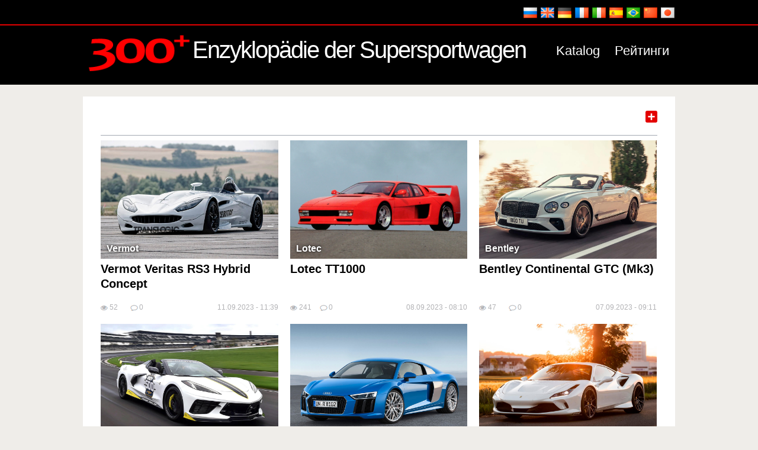

--- FILE ---
content_type: text/html; charset=UTF-8
request_url: http://4.nikolai3.z8.ru/de?language=de&page=8
body_size: 32127
content:
<!DOCTYPE html>
<html lang="de" dir="ltr" prefix="content: http://purl.org/rss/1.0/modules/content/  dc: http://purl.org/dc/terms/  foaf: http://xmlns.com/foaf/0.1/  og: http://ogp.me/ns#  rdfs: http://www.w3.org/2000/01/rdf-schema#  schema: http://schema.org/  sioc: http://rdfs.org/sioc/ns#  sioct: http://rdfs.org/sioc/types#  skos: http://www.w3.org/2004/02/skos/core#  xsd: http://www.w3.org/2001/XMLSchema# ">
<head>
<meta charset="utf-8" />
<script async src="https://www.googletagmanager.com/gtag/js?id=G-KHW90QMX93"></script>
<script>window.dataLayer = window.dataLayer || [];function gtag(){dataLayer.push(arguments)};gtag("js", new Date());gtag("set", "developer_id.dMDhkMT", true);gtag("config", "G-KHW90QMX93", {"groups":"default","page_placeholder":"PLACEHOLDER_page_location"});</script>
<link rel="canonical" href="http://4.nikolai3.z8.ru/ru?language=de" />
<link rel="shortlink" href="http://4.nikolai3.z8.ru/ru?language=de" />
<meta name="description" content="Die Enzyklopädie enthält Supersportwagen mit einer Höchstgeschwindigkeit von 300 km/h oder mehr." />
<meta name="keywords" content="Enzyklopädie der Supersportwagen, Supersportwagen, Sportwagen, Hypercars, Spezifikationen, Sportwagenspezifikationen, Supercar-Spezifikationen, Hypercar-Spezifikationen, Beschreibung von Supersportwagen, Beschreibung von Hypercars, Beschreibung von Sportwagen" />
<meta name="MobileOptimized" content="width" />
<meta name="HandheldFriendly" content="true" />
<meta name="viewport" content="width=device-width, initial-scale=1.0" />
<link rel="icon" href="/sites/default/files/300_3.ico" type="image/vnd.microsoft.icon" />
<script>window.a2a_config=window.a2a_config||{};a2a_config.callbacks=[];a2a_config.overlays=[];a2a_config.templates={};</script>

<title>Enzyklopädie der Supersportwagen</title>

</head>
<body class="role--anonymous">

  <div class="dialog-off-canvas-main-canvas" data-off-canvas-main-canvas>
    <!-- ______________________ HEADER _______________________ -->

<div id="top">
<div class="container">
<div>
<div  class="language-switcher-language-session block block-language block-language-blocklanguage-interface" id="block-pereklyuchatelyazyka" role="navigation">


<div class="content"><ul class="links"><li hreflang="ru" data-drupal-link-query="{&quot;language&quot;:&quot;ru&quot;,&quot;page&quot;:&quot;8&quot;}" data-drupal-link-system-path="&lt;front&gt;" class="ru"><a href="/ru?language=ru&amp;page=8" class="language-link" hreflang="ru" data-drupal-link-query="{&quot;language&quot;:&quot;ru&quot;,&quot;page&quot;:&quot;8&quot;}" data-drupal-link-system-path="&lt;front&gt;">    <img class="language-icon" src="/modules/languageicons/flags/ru.png" width="24" height="18" alt="Russian" title="Russian" loading="lazy" typeof="foaf:Image" />

</a></li><li hreflang="en" data-drupal-link-query="{&quot;language&quot;:&quot;en&quot;,&quot;page&quot;:&quot;8&quot;}" data-drupal-link-system-path="&lt;front&gt;" class="en"><a href="/en?language=en&amp;page=8" class="language-link" hreflang="en" data-drupal-link-query="{&quot;language&quot;:&quot;en&quot;,&quot;page&quot;:&quot;8&quot;}" data-drupal-link-system-path="&lt;front&gt;">    <img class="language-icon" src="/modules/languageicons/flags/en.png" width="24" height="18" alt="English" title="English" loading="lazy" typeof="foaf:Image" />

</a></li><li hreflang="de" data-drupal-link-query="{&quot;language&quot;:&quot;de&quot;,&quot;page&quot;:&quot;8&quot;}" data-drupal-link-system-path="&lt;front&gt;" class="de is-active"><a href="/de?language=de&amp;page=8" class="language-link session-active is-active" hreflang="de" data-drupal-link-query="{&quot;language&quot;:&quot;de&quot;,&quot;page&quot;:&quot;8&quot;}" data-drupal-link-system-path="&lt;front&gt;">    <img class="language-icon" src="/modules/languageicons/flags/de.png" width="24" height="18" alt="German" title="German" loading="lazy" typeof="foaf:Image" />

</a></li><li hreflang="fr" data-drupal-link-query="{&quot;language&quot;:&quot;fr&quot;,&quot;page&quot;:&quot;8&quot;}" data-drupal-link-system-path="&lt;front&gt;" class="fr"><a href="/fr?language=fr&amp;page=8" class="language-link" hreflang="fr" data-drupal-link-query="{&quot;language&quot;:&quot;fr&quot;,&quot;page&quot;:&quot;8&quot;}" data-drupal-link-system-path="&lt;front&gt;">    <img class="language-icon" src="/modules/languageicons/flags/fr.png" width="24" height="18" alt="French" title="French" loading="lazy" typeof="foaf:Image" />

</a></li><li hreflang="it" data-drupal-link-query="{&quot;language&quot;:&quot;it&quot;,&quot;page&quot;:&quot;8&quot;}" data-drupal-link-system-path="&lt;front&gt;" class="it"><a href="/it?language=it&amp;page=8" class="language-link" hreflang="it" data-drupal-link-query="{&quot;language&quot;:&quot;it&quot;,&quot;page&quot;:&quot;8&quot;}" data-drupal-link-system-path="&lt;front&gt;">    <img class="language-icon" src="/modules/languageicons/flags/it.png" width="24" height="18" alt="Italian" title="Italian" loading="lazy" typeof="foaf:Image" />

</a></li><li hreflang="es" data-drupal-link-query="{&quot;language&quot;:&quot;es&quot;,&quot;page&quot;:&quot;8&quot;}" data-drupal-link-system-path="&lt;front&gt;" class="es"><a href="/es?language=es&amp;page=8" class="language-link" hreflang="es" data-drupal-link-query="{&quot;language&quot;:&quot;es&quot;,&quot;page&quot;:&quot;8&quot;}" data-drupal-link-system-path="&lt;front&gt;">    <img class="language-icon" src="/modules/languageicons/flags/es.png" width="24" height="18" alt="Spanish" title="Spanish" loading="lazy" typeof="foaf:Image" />

</a></li><li hreflang="pt-br" data-drupal-link-query="{&quot;language&quot;:&quot;pt-br&quot;,&quot;page&quot;:&quot;8&quot;}" data-drupal-link-system-path="&lt;front&gt;" class="pt-br"><a href="/pt?language=pt-br&amp;page=8" class="language-link" hreflang="pt-br" data-drupal-link-query="{&quot;language&quot;:&quot;pt-br&quot;,&quot;page&quot;:&quot;8&quot;}" data-drupal-link-system-path="&lt;front&gt;">    <img class="language-icon" src="/modules/languageicons/flags/pt-br.png" width="24" height="18" alt="Portuguese, Brazil" title="Portuguese, Brazil" loading="lazy" typeof="foaf:Image" />

</a></li><li hreflang="zh-hans" data-drupal-link-query="{&quot;language&quot;:&quot;zh-hans&quot;,&quot;page&quot;:&quot;8&quot;}" data-drupal-link-system-path="&lt;front&gt;" class="zh-hans"><a href="/zh?language=zh-hans&amp;page=8" class="language-link" hreflang="zh-hans" data-drupal-link-query="{&quot;language&quot;:&quot;zh-hans&quot;,&quot;page&quot;:&quot;8&quot;}" data-drupal-link-system-path="&lt;front&gt;">    <img class="language-icon" src="/modules/languageicons/flags/zh-hans.png" width="24" height="18" alt="Chinese, Simplified" title="Chinese, Simplified" loading="lazy" typeof="foaf:Image" />

</a></li><li hreflang="ja" data-drupal-link-query="{&quot;language&quot;:&quot;ja&quot;,&quot;page&quot;:&quot;8&quot;}" data-drupal-link-system-path="&lt;front&gt;" class="ja"><a href="/ja?language=ja&amp;page=8" class="language-link" hreflang="ja" data-drupal-link-query="{&quot;language&quot;:&quot;ja&quot;,&quot;page&quot;:&quot;8&quot;}" data-drupal-link-system-path="&lt;front&gt;">    <img class="language-icon" src="/modules/languageicons/flags/ja.png" width="24" height="18" alt="Japanese" title="Japanese" loading="lazy" typeof="foaf:Image" />

</a></li></ul></div></div>
</div>

</div>
</div>
<header id="header">
<div class="container">
<div id="logo">
<div>
<div  id="block-trista-branding" class="block block-system block-system-branding-block">


      <a href="/de?language=de" rel="home">
      <img src="/sites/default/files/300_0_2.png" alt="Startseite" />
    </a>
        <a href="/de?language=de" rel="home">Enzyklopädie der Supersportwagen</a>
    
</div>
</div>

</div>
<div id="header-region">
<div>
<nav role="navigation" aria-labelledby="block-trista-main-menu-menu" id="block-trista-main-menu">
            
  <h2 class="visually-hidden" id="block-trista-main-menu-menu">Main navigation</h2>
  

        <ul class="menu">
<li class="menu-item"><a href="/de/catalog?language=de" title="Katalog" data-drupal-link-system-path="catalog">Katalog</a></li>
<li class="menu-item"><a href="/de/node/29?language=de" title="Рейтинги" data-drupal-link-system-path="node/29">Рейтинги</a></li>
</ul>

  </nav>

</div>

</div>
</div>
</header><!-- /#header -->

<!-- ______________________ MAIN _______________________ -->
<div class="main">

<!-- ______________________ NODE _______________________ -->
<section id="content">


<div>
<div data-drupal-messages-fallback class="hidden"></div>

</div>


<div id="content-area">
<div>
<div  id="block-addtoanysharebuttons" class="block block-addtoany block-addtoany-block">


<div class="content"><span class="a2a_kit a2a_kit_size_20 addtoany_list" data-a2a-url="http://4.nikolai3.z8.ru/de?language=de" data-a2a-title="Enzyklopädie der Supersportwagen"><a class="a2a_dd addtoany_share" href="https://www.addtoany.com/share#url=http%3A%2F%2F4.nikolai3.z8.ru%2Fde%3Flanguage%3Dde&amp;title=Enzyklop%C3%A4die%20der%20Supersportwagen"></a><a class="a2a_copy_link"></a></span></div></div><div  id="block-trista-page-title" class="block block-core block-page-title-block">


<div class="content">
  <h1></h1>

</div></div><div  id="block-trista-content" class="block block-system block-system-main-block">


<div class="content"><div class="views-element-container"><div class="front-box js-view-dom-id-b6435b4c5c3375c7761a9cd16c163c0df7f75824ab511294b4d0273204b3ffda">
  
  
  

  
  
  

      <div class="frontblock"><div><div>  <a href="/ru/catalog/vermot/vermot-veritas-rs3-hybrid-concept.html?language=de" hreflang="ru"><img loading="lazy" src="/sites/default/files/catalog/vermot/vermot-veritas-rs3-hybrid-concept.jpg" width="1024" height="682" alt="Vermot Veritas RS3 Hybrid Concept" title="Vermot Veritas RS3 Hybrid Concept" typeof="foaf:Image" />
</a>
</div></div><div class="views-field views-field-field-sc-cat"><div class="field-content"><a href="/de/catalog/vermot?language=de" hreflang="de">Vermot</a></div></div><div class="views-field views-field-title"><h2 class="field-content"><a href="/de/catalog/vermot/vermot-veritas-rs3-hybrid-concept.html?language=de" hreflang="de">Vermot Veritas RS3 Hybrid Concept</a></h2></div><div class="views-field views-field-totalcount"><span class="field-content">52</span></div><div class="views-field views-field-comment-count"><span class="field-content">0</span></div><div class="views-field views-field-created"><span class="field-content">11.09.2023 - 11:39</span></div></div>
    <div class="frontblock"><div><div>  <a href="/ru/catalog/lotec/lotec-tt1000.html?language=de" hreflang="ru"><img loading="lazy" src="/sites/default/files/catalog/lotec/lotec-tt1000.jpg" width="1024" height="682" alt="Lotec TT1000" title="Lotec TT1000" typeof="foaf:Image" />
</a>
</div></div><div class="views-field views-field-field-sc-cat"><div class="field-content"><a href="/de/catalog/lotec?language=de" hreflang="de">Lotec</a></div></div><div class="views-field views-field-title"><h2 class="field-content"><a href="/ru/catalog/lotec/lotec-tt1000.html?language=de" hreflang="ru">Lotec TT1000</a></h2></div><div class="views-field views-field-totalcount"><span class="field-content">241</span></div><div class="views-field views-field-comment-count"><span class="field-content">0</span></div><div class="views-field views-field-created"><span class="field-content">08.09.2023 - 08:10</span></div></div>
    <div class="frontblock"><div><div>  <a href="/ru/catalog/bentley/bentley-continental-gtc-mk3.html?language=de" hreflang="ru"><img loading="lazy" src="/sites/default/files/catalog/bentley/bentley-continental-gtc-mk3.jpg" width="1024" height="682" alt="Bentley Continental GTC (Mk3)" title="Bentley Continental GTC (Mk3)" typeof="foaf:Image" />
</a>
</div></div><div class="views-field views-field-field-sc-cat"><div class="field-content"><a href="/de/catalog/bentley?language=de" hreflang="de">Bentley</a></div></div><div class="views-field views-field-title"><h2 class="field-content"><a href="/ru/catalog/bentley/bentley-continental-gtc-mk3.html?language=de" hreflang="ru">Bentley Continental GTC (Mk3)</a></h2></div><div class="views-field views-field-totalcount"><span class="field-content">47</span></div><div class="views-field views-field-comment-count"><span class="field-content">0</span></div><div class="views-field views-field-created"><span class="field-content">07.09.2023 - 09:11</span></div></div>
    <div class="frontblock"><div><div>  <a href="/ru/catalog/chevrolet/chevrolet-corvette-c8-stingray-convertible-indy-500-pace-car.html?language=de" hreflang="ru"><img loading="lazy" src="/sites/default/files/catalog/chevrolet/chevrolet-corvette-c8-stingray-convertible-indy-500-pace-car.jpg" width="1024" height="682" alt="Chevrolet Corvette C8 Stingray Convertible Indy 500 Pace Car" title="Chevrolet Corvette C8 Stingray Convertible Indy 500 Pace Car" typeof="foaf:Image" />
</a>
</div></div><div class="views-field views-field-field-sc-cat"><div class="field-content"><a href="/de/catalog/chevrolet?language=de" hreflang="de">Chevrolet</a></div></div><div class="views-field views-field-title"><h2 class="field-content"><a href="/ru/catalog/chevrolet/chevrolet-corvette-c8-stingray-convertible-indy-500-pace-car.html?language=de" hreflang="ru">Chevrolet Corvette C8 Stingray Convertible Indy 500 Pace Car</a></h2></div><div class="views-field views-field-totalcount"><span class="field-content">33</span></div><div class="views-field views-field-comment-count"><span class="field-content">0</span></div><div class="views-field views-field-created"><span class="field-content">06.09.2023 - 14:24</span></div></div>
    <div class="frontblock"><div><div>  <a href="/ru/catalog/audi/audi-r8-type-4s3-v10.html?language=de" hreflang="ru"><img loading="lazy" src="/sites/default/files/catalog/audi/audi-r8-type-4s3-v10.jpg" width="1024" height="682" alt="Audi R8 (Type 4S3) V10" title="Audi R8 (Type 4S3) V10" typeof="foaf:Image" />
</a>
</div></div><div class="views-field views-field-field-sc-cat"><div class="field-content"><a href="/de/catalog/audi?language=de" hreflang="de">Audi</a></div></div><div class="views-field views-field-title"><h2 class="field-content"><a href="/ru/catalog/audi/audi-r8-type-4s3-v10.html?language=de" hreflang="ru">Audi R8 (Type 4S3) V10</a></h2></div><div class="views-field views-field-totalcount"><span class="field-content">48</span></div><div class="views-field views-field-comment-count"><span class="field-content">0</span></div><div class="views-field views-field-created"><span class="field-content">06.09.2023 - 11:51</span></div></div>
    <div class="frontblock"><div><div>  <a href="/ru/catalog/novitec/novitec-ferrari-f8-tributo.html?language=de" hreflang="ru"><img loading="lazy" src="/sites/default/files/catalog/novitec/novitec-ferrari-f8-tributo.jpg" width="1024" height="682" alt="Novitec Ferrari F8 Tributo" title="Novitec Ferrari F8 Tributo" typeof="foaf:Image" />
</a>
</div></div><div class="views-field views-field-field-sc-cat"><div class="field-content"><a href="/de/catalog/novitec?language=de" hreflang="de">Novitec</a></div></div><div class="views-field views-field-title"><h2 class="field-content"><a href="/ru/catalog/novitec/novitec-ferrari-f8-tributo.html?language=de" hreflang="ru">Novitec Ferrari F8 Tributo</a></h2></div><div class="views-field views-field-totalcount"><span class="field-content">28</span></div><div class="views-field views-field-comment-count"><span class="field-content">0</span></div><div class="views-field views-field-created"><span class="field-content">06.09.2023 - 09:51</span></div></div>
    <div class="frontblock"><div><div>  <a href="/ru/catalog/vermot/vermot-veritas-rs3.html?language=de" hreflang="ru"><img loading="lazy" src="/sites/default/files/catalog/vermot/vermot-veritas-rs3.jpg" width="1024" height="682" alt="Vermot Veritas RS3" title="Vermot Veritas RS3" typeof="foaf:Image" />
</a>
</div></div><div class="views-field views-field-field-sc-cat"><div class="field-content"><a href="/de/catalog/vermot?language=de" hreflang="de">Vermot</a></div></div><div class="views-field views-field-title"><h2 class="field-content"><a href="/ru/catalog/vermot/vermot-veritas-rs3.html?language=de" hreflang="ru">Vermot Veritas RS3</a></h2></div><div class="views-field views-field-totalcount"><span class="field-content">68</span></div><div class="views-field views-field-comment-count"><span class="field-content">0</span></div><div class="views-field views-field-created"><span class="field-content">06.09.2023 - 08:28</span></div></div>
    <div class="frontblock"><div><div>  <a href="/ru/catalog/brabham/brabham-bt92-e92.html?language=de" hreflang="ru"><img loading="lazy" src="/sites/default/files/catalog/brabham/brabham-bt92-e92.jpg" width="1024" height="682" alt="Brabham BT92 (E92)" title="Brabham BT92 (E92)" typeof="foaf:Image" />
</a>
</div></div><div class="views-field views-field-field-sc-cat"><div class="field-content"><a href="/de/catalog/brabham?language=de" hreflang="de">Brabham</a></div></div><div class="views-field views-field-title"><h2 class="field-content"><a href="/ru/catalog/brabham/brabham-bt92-e92.html?language=de" hreflang="ru">Brabham BT92 (E92)</a></h2></div><div class="views-field views-field-totalcount"><span class="field-content">171</span></div><div class="views-field views-field-comment-count"><span class="field-content">0</span></div><div class="views-field views-field-created"><span class="field-content">05.09.2023 - 09:55</span></div></div>
    <div class="frontblock"><div><div>  <a href="/ru/catalog/bentley/bentley-continental-gt-mk3-v8-equinox-edition.html?language=de" hreflang="ru"><img loading="lazy" src="/sites/default/files/catalog/bentley/bentley-continental-gt-mk3-v8-equinox-edition.jpg" width="1024" height="682" alt="Bentley Continental GT (Mk3) V8 Equinox Edition" title="Bentley Continental GT (Mk3) V8 Equinox Edition" typeof="foaf:Image" />
</a>
</div></div><div class="views-field views-field-field-sc-cat"><div class="field-content"><a href="/de/catalog/bentley?language=de" hreflang="de">Bentley</a></div></div><div class="views-field views-field-title"><h2 class="field-content"><a href="/ru/catalog/bentley/bentley-continental-gt-mk3-v8-equinox-edition.html?language=de" hreflang="ru">Bentley Continental GT (Mk3) V8 Equinox Edition</a></h2></div><div class="views-field views-field-totalcount"><span class="field-content">29</span></div><div class="views-field views-field-comment-count"><span class="field-content">0</span></div><div class="views-field views-field-created"><span class="field-content">05.09.2023 - 09:38</span></div></div>
    <div class="frontblock"><div><div>  <a href="/ru/catalog/pininfarina/ferrari-fx.html?language=de" hreflang="ru"><img loading="lazy" src="/sites/default/files/catalog/pininfarina/ferrari-fx.jpg" width="1024" height="682" alt="Ferrari FX" title="Ferrari FX" typeof="foaf:Image" />
</a>
</div></div><div class="views-field views-field-field-sc-cat"><div class="field-content"><a href="/de/catalog/pininfarina?language=de" hreflang="de">Pininfarina</a></div></div><div class="views-field views-field-title"><h2 class="field-content"><a href="/ru/catalog/pininfarina/ferrari-fx.html?language=de" hreflang="ru">Ferrari FX</a></h2></div><div class="views-field views-field-totalcount"><span class="field-content">226</span></div><div class="views-field views-field-comment-count"><span class="field-content">0</span></div><div class="views-field views-field-created"><span class="field-content">04.09.2023 - 11:51</span></div></div>
    <div class="frontblock"><div><div>  <a href="/ru/catalog/tesla/tesla-roadster-prototype.html?language=de" hreflang="ru"><img loading="lazy" src="/sites/default/files/catalog/tesla/tesla-roadster-prototype.jpg" width="1024" height="682" alt="Tesla Roadster Prototype" title="Tesla Roadster Prototype" typeof="foaf:Image" />
</a>
</div></div><div class="views-field views-field-field-sc-cat"><div class="field-content"><a href="/de/catalog/tesla?language=de" hreflang="de">Tesla</a></div></div><div class="views-field views-field-title"><h2 class="field-content"><a href="/de/catalog/tesla/tesla-roadster-prototype.html?language=de" hreflang="de">Tesla Roadster Prototype</a></h2></div><div class="views-field views-field-totalcount"><span class="field-content">88</span></div><div class="views-field views-field-comment-count"><span class="field-content">1</span></div><div class="views-field views-field-created"><span class="field-content">04.09.2023 - 09:34</span></div></div>
    <div class="frontblock"><div><div>  <a href="/ru/catalog/tvr/tvr-griffith-prototype.html?language=de" hreflang="ru"><img loading="lazy" src="/sites/default/files/catalog/tvr/tvr-griffith-prototype.jpg" width="1024" height="682" alt="TVR Griffith Prototype" title="TVR Griffith Prototype" typeof="foaf:Image" />
</a>
</div></div><div class="views-field views-field-field-sc-cat"><div class="field-content"><a href="/de/catalog/tvr?language=de" hreflang="de">TVR</a></div></div><div class="views-field views-field-title"><h2 class="field-content"><a href="/ru/catalog/tvr/tvr-griffith-prototype.html?language=de" hreflang="ru">TVR Griffith Prototype</a></h2></div><div class="views-field views-field-totalcount"><span class="field-content">51</span></div><div class="views-field views-field-comment-count"><span class="field-content">0</span></div><div class="views-field views-field-created"><span class="field-content">04.09.2023 - 08:39</span></div></div>

    <nav class="pager" role="navigation" aria-labelledby="pagination-heading">
<h4 id="pagination-heading" class="visually-hidden">Seitennummerierung</h4>
<ul class="pager__items js-pager__items">
<li class="pager__item pager__item--first"><a href="?language=de&amp;page=0" title="Zur ersten Seite"><span class="visually-hidden">Erste Seite</span><span aria-hidden="true">« Anfang</span></a></li>
<li class="pager__item pager__item--previous"><a href="?language=de&amp;page=7" title="Zur vorherigen Seite" rel="prev"><span class="visually-hidden">Vorherige Seite</span><span aria-hidden="true">‹ Vorherige Seite</span></a></li>
<li class="pager__item pager__item--ellipsis" role="presentation">&hellip;</li>
<li class="pager__item"><a href="?language=de&amp;page=6" title="Go to page 7"><span class="visually-hidden">Seite</span>7</a></li>
<li class="pager__item"><a href="?language=de&amp;page=7" title="Go to page 8"><span class="visually-hidden">Seite</span>8</a></li>
<li class="pager__item pager__item--active"><a href="?language=de&amp;page=8" title="Aktuelle Seite"><span class="visually-hidden">Aktuelle Seite</span>9</a></li>
<li class="pager__item"><a href="?language=de&amp;page=9" title="Go to page 10"><span class="visually-hidden">Seite</span>10</a></li>
<li class="pager__item"><a href="?language=de&amp;page=10" title="Go to page 11"><span class="visually-hidden">Seite</span>11</a></li>
<li class="pager__item pager__item--ellipsis" role="presentation">&hellip;</li>
<li class="pager__item pager__item--next"><a href="?language=de&amp;page=9" title="Zur nächsten Seite" rel="next"><span class="visually-hidden">Nächste Seite</span><span aria-hidden="true">Nächste Seite ›</span></a></li>
<li class="pager__item pager__item--last"><a href="?language=de&amp;page=16" title="Zur letzten Seite"><span class="visually-hidden">Letzte Seite</span><span aria-hidden="true">Ende »</span></a></li>
</ul>
</nav>

  
  

  
  
</div>
</div></div></div><div  id="block-frontbottom" class="block block-block-content block-block-content80a75a7b-f9d1-432a-ae99-ec8537258941">


<div class="content">
            <div class="field field--name-body field--label-hidden field__item"><hr /></div>
      </div></div>
</div>

</div>
</section><!-- /#content -->
</div><!-- /#main -->
<!-- ______________________ FOOTER _______________________ -->

<footer id="footer">
<div class="container">
<div id="footer_top">
<div>
<div  class="search-block-form block block-search block-search-form-block" data-drupal-selector="search-block-form" id="block-trista-search" role="search">


<div class="content"><form action="/de/search/node?language=de" method="get" id="search-block-form" accept-charset="UTF-8">
  <div class="js-form-item form-item js-form-type-search form-item-keys js-form-item-keys form-no-label">
      <label for="edit-keys" class="visually-hidden">Suche</label>
        <input title="Die Begriffe eingeben, nach denen gesucht werden soll." data-drupal-selector="edit-keys" type="search" id="edit-keys" name="keys" value="" size="15" maxlength="128" class="form-search" />

        </div>
<div data-drupal-selector="edit-actions" class="form-actions js-form-wrapper form-wrapper" id="edit-actions"><input data-drupal-selector="edit-submit" type="submit" id="edit-submit" value="Suche" class="button js-form-submit form-submit" />
</div>
</form>
</div></div>
</div>

</div>
<div id="footer_1">
<div>
<nav role="navigation" aria-labelledby="block-raznoe-menu" id="block-raznoe">
      
  <h2 id="block-raznoe-menu">Information</h2>
  

        <ul class="menu">
<li class="menu-item"><a href="/de/news?language=de" title="Site-Neuigkeiten" data-drupal-link-system-path="news">Site-Neuigkeiten</a></li>
<li class="menu-item"><a href="/de/literature?language=de" title="Literatur" data-drupal-link-system-path="literature">Literatur</a></li>
<li class="menu-item"><a href="/de/sitemap?language=de" title="Seitenverzeichnis" data-drupal-link-system-path="sitemap">Seitenverzeichnis</a></li>
<li class="menu-item"><a href="/de/contact?language=de" data-drupal-link-system-path="contact">Kontakt</a></li>
</ul>

  </nav>

</div>

</div>
<div id="footer_2">
<div>
<nav role="navigation" aria-labelledby="block-modeli-menu" id="block-modeli">
      
  <h2 id="block-modeli-menu">Modelle</h2>
  

        <ul class="menu">
<li class="menu-item"><a href="/de/autoshows?language=de" title="Automessen" data-drupal-link-system-path="autoshows">Automessen</a></li>
<li class="menu-item"><a href="/de/years?language=de" title="Produktionsjahre" data-drupal-link-system-path="years">Produktionsjahre</a></li>
<li class="menu-item"><a href="/de/country?language=de" title="Land" data-drupal-link-system-path="country">Land</a></li>
<li class="menu-item"><a href="/de/type?language=de" title="Typ" data-drupal-link-system-path="type">Typ</a></li>
<li class="menu-item"><a href="/de/tags?language=de" title="Stichworte" data-drupal-link-system-path="tags">Stichworte</a></li>
</ul>

  </nav>

</div>

</div>
<div id="footer_3">
<div>
<div  class="views-element-container block block-views block-views-blockcomments-recent-block-1" id="block-views-block-comments-recent-block-1">

<h2>Kommentare</h2>

<div class="content"><div><div class="js-view-dom-id-7ac6b3f68d63f4d706df26299c2f677fdb10934256aaee9e6cb29ee4121f9f40">
  
  
  

  
  
  

  <div class="item-list"><ul>
<li><div class="views-field views-field-subject"><span class="field-content"><a href="/comment/26?language=de" hreflang="und">Hello supercarspedia.com…</a></span></div><div class="views-field views-field-changed"><span class="field-content">vor 1 Jahr 3 Monate</span></div></li><li><div class="views-field views-field-subject"><span class="field-content"><a href="/comment/25?language=de" hreflang="und">This is Vector W8</a></span></div><div class="views-field views-field-changed"><span class="field-content">vor 1 Jahr 4 Monate</span></div></li><li><div class="views-field views-field-subject"><span class="field-content"><a href="/comment/24?language=de" hreflang="und">To the supercarspedia.com…</a></span></div><div class="views-field views-field-changed"><span class="field-content">vor 1 Jahr 4 Monate</span></div></li><li><div class="views-field views-field-subject"><span class="field-content"><a href="/comment/23?language=de" hreflang="und">The first photo is not Vector</a></span></div><div class="views-field views-field-changed"><span class="field-content">vor 1 Jahr 4 Monate</span></div></li><li><div class="views-field views-field-subject"><span class="field-content"><a href="/comment/22?language=de" hreflang="und">Have you ever considered…</a></span></div><div class="views-field views-field-changed"><span class="field-content">vor 1 Jahr 4 Monate</span></div></li><li><div class="views-field views-field-subject"><span class="field-content"><a href="/comment/21?language=de" hreflang="und">Thanks</a></span></div><div class="views-field views-field-changed"><span class="field-content">vor 1 Jahr 6 Monate</span></div></li></ul>
</div>
    

  
  

  
  
</div>
</div></div></div>
</div>

</div>
</div>
</div>
</footer>
<div id="footer_bottom">
<div class="container">
<div>
<div  id="block-kopirayt" class="block block-block-content block-block-contentb5d4cfc8-5278-4ad8-9759-8c787087d9f8">


<div class="content">
            <div class="field field--name-body field--label-hidden field__item">N2022</div>
      </div></div><div  id="block-schetchik" class="block block-block-content block-block-contentfe3f7a42-9e58-4623-92b9-5ab7fb2e584d">


<div class="content">
            <div class="field field--name-body field--label-hidden field__item"><p><a href="https://metrika.yandex.ru/stat/?id=94106259&amp;from=informer" target="_blank" rel="nofollow"><img src="https://informer.yandex.ru/informer/94106259/3_0_FFFFFFFF_EFEFEFFF_0_uniques" style="width:88px; height:31px; border:0;" alt="Yandex.Metrica" title="Yandex.Metrica:" class="ym-advanced-informer" data-cid="94106259" data-lang="ru" /></a></p></div>
      </div></div>
</div>

</div>
</div>
<!-- /#footer -->
<!--</div> /.layout-container -->
  </div>


<link rel="stylesheet" media="all" href="/sites/default/files/css/css_kiWhH0X0gmdOBfDJKZJhNxy-vaPgOiTAXXYC1lQfKiM.css" />
<link rel="stylesheet" media="all" href="/sites/default/files/css/css_F9KyxVQs8TkyvkBvtQf1D9LEXIzvLzAUIKOFS0PeE4U.css" />

<!-- Yandex.Metrika counter --><script type="application/json" data-drupal-selector="drupal-settings-json">{"path":{"baseUrl":"\/","scriptPath":null,"pathPrefix":"de\/","currentPath":"node","currentPathIsAdmin":false,"isFront":true,"currentLanguage":"de","currentQuery":{"language":"de","page":"8"}},"pluralDelimiter":"\u0003","suppressDeprecationErrors":true,"back_to_top":{"back_to_top_button_trigger":100,"back_to_top_prevent_on_mobile":true,"back_to_top_prevent_in_admin":false,"back_to_top_button_type":"image","back_to_top_button_text":"Zur\u00fcck nach oben"},"google_analytics":{"account":"G-KHW90QMX93","trackOutbound":true,"trackMailto":true,"trackTel":true,"trackDownload":true,"trackDownloadExtensions":"7z|aac|arc|arj|asf|asx|avi|bin|csv|doc(x|m)?|dot(x|m)?|exe|flv|gif|gz|gzip|hqx|jar|jpe?g|js|mp(2|3|4|e?g)|mov(ie)?|msi|msp|pdf|phps|png|ppt(x|m)?|pot(x|m)?|pps(x|m)?|ppam|sld(x|m)?|thmx|qtm?|ra(m|r)?|sea|sit|tar|tgz|torrent|txt|wav|wma|wmv|wpd|xls(x|m|b)?|xlt(x|m)|xlam|xml|z|zip"},"ajaxTrustedUrl":{"\/de\/search\/node?language=de":true},"user":{"uid":0,"permissionsHash":"dc106b01b64d55ec4a3729ea47b936a949af1873fc13d38f33aa82f01da719b8"}}</script>
<script src="/sites/default/files/js/js_9PP0TjQNGDD9Un17SqvPY-79lS8g6-uf3Q19r4jB87E.js"></script>
<script src="https://static.addtoany.com/menu/page.js" async></script>
<script src="/sites/default/files/js/js_d0wItpP7GvV0Qhn2hHdtJKJ7MmEULcBFJ3Kee3qZC7M.js"></script>

<script type="text/javascript">(function(m,e,t,r,i,k,a){m[i]=m[i]||function(){(m[i].a=m[i].a||[]).push(arguments)};m[i].l=1*new Date();for(var j=0;j<document.scripts.length;j++){if(document.scripts[j].src===r){return}}k=e.createElement(t),a=e.getElementsByTagName(t)[0],k.async=1,k.src=r,a.parentNode.insertBefore(k,a)})(window,document,"script","https://mc.yandex.ru/metrika/tag.js","ym");ym(94106259,"init",{clickmap:true,trackLinks:true,accurateTrackBounce:true,webvisor:true});</script><noscript><div><img src="https://mc.yandex.ru/watch/94106259"style="position:absolute; left:-9999px;"alt=""/></div></noscript><!-- Yandex.Metrika counter -->
</body>
</html>